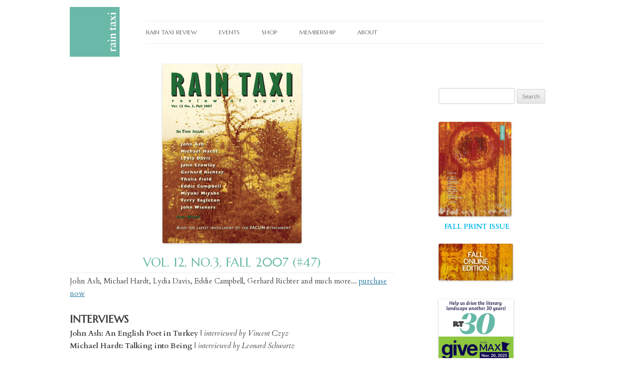

--- FILE ---
content_type: application/javascript; charset=UTF-8
request_url: https://raintaxi.com/cdn-cgi/challenge-platform/scripts/jsd/main.js
body_size: 4669
content:
window._cf_chl_opt={xkKZ4:'g'};~function(S4,O,N,E,Z,y,b,U){S4=D,function(M,o,Sy,S3,L,k){for(Sy={M:522,o:615,L:562,k:550,V:600,a:601,v:512,e:548,Y:567,i:614,B:572,h:568},S3=D,L=M();!![];)try{if(k=-parseInt(S3(Sy.M))/1+parseInt(S3(Sy.o))/2*(parseInt(S3(Sy.L))/3)+parseInt(S3(Sy.k))/4*(parseInt(S3(Sy.V))/5)+parseInt(S3(Sy.a))/6+-parseInt(S3(Sy.v))/7*(-parseInt(S3(Sy.e))/8)+-parseInt(S3(Sy.Y))/9*(-parseInt(S3(Sy.i))/10)+parseInt(S3(Sy.B))/11*(-parseInt(S3(Sy.h))/12),k===o)break;else L.push(L.shift())}catch(V){L.push(L.shift())}}(S,885148),O=this||self,N=O[S4(582)],E={},E[S4(536)]='o',E[S4(529)]='s',E[S4(532)]='u',E[S4(611)]='z',E[S4(590)]='n',E[S4(574)]='I',E[S4(578)]='b',Z=E,O[S4(561)]=function(M,o,L,V,Sh,SB,Si,SO,i,B,h,A,Q,X){if(Sh={M:608,o:502,L:538,k:502,V:505,a:539,v:606,e:539,Y:519,i:511,B:569,h:533,A:524},SB={M:594,o:569,L:503},Si={M:513,o:587,L:612,k:547},SO=S4,null===o||o===void 0)return V;for(i=C(o),M[SO(Sh.M)][SO(Sh.o)]&&(i=i[SO(Sh.L)](M[SO(Sh.M)][SO(Sh.k)](o))),i=M[SO(Sh.V)][SO(Sh.a)]&&M[SO(Sh.v)]?M[SO(Sh.V)][SO(Sh.e)](new M[(SO(Sh.v))](i)):function(I,SN,F){for(SN=SO,I[SN(SB.M)](),F=0;F<I[SN(SB.o)];I[F+1]===I[F]?I[SN(SB.L)](F+1,1):F+=1);return I}(i),B='nAsAaAb'.split('A'),B=B[SO(Sh.Y)][SO(Sh.i)](B),h=0;h<i[SO(Sh.B)];A=i[h],Q=P(M,o,A),B(Q)?(X=Q==='s'&&!M[SO(Sh.h)](o[A]),SO(Sh.A)===L+A?Y(L+A,Q):X||Y(L+A,o[A])):Y(L+A,Q),h++);return V;function Y(I,F,Sw){Sw=D,Object[Sw(Si.M)][Sw(Si.o)][Sw(Si.L)](V,F)||(V[F]=[]),V[F][Sw(Si.k)](I)}},y=S4(541)[S4(500)](';'),b=y[S4(519)][S4(511)](y),O[S4(566)]=function(M,o,SQ,Sj,L,k,V,v){for(SQ={M:540,o:569,L:588,k:547,V:599},Sj=S4,L=Object[Sj(SQ.M)](o),k=0;k<L[Sj(SQ.o)];k++)if(V=L[k],'f'===V&&(V='N'),M[V]){for(v=0;v<o[L[k]][Sj(SQ.o)];-1===M[V][Sj(SQ.L)](o[L[k]][v])&&(b(o[L[k]][v])||M[V][Sj(SQ.k)]('o.'+o[L[k]][v])),v++);}else M[V]=o[L[k]][Sj(SQ.V)](function(Y){return'o.'+Y})},U=function(SK,Ss,SF,SI,Sg,Sf,o,L,k){return SK={M:585,o:589},Ss={M:558,o:558,L:547,k:558,V:563,a:555,v:547,e:555,Y:558},SF={M:569},SI={M:598},Sg={M:569,o:555,L:513,k:587,V:612,a:513,v:612,e:513,Y:587,i:612,B:598,h:547,A:547,Q:547,l:558,X:547,g:513,I:587,F:612,s:547,K:598,d:547,z:558,x:547,H:563},Sf=S4,o=String[Sf(SK.M)],L={'h':function(V,Sl){return Sl={M:609,o:555},null==V?'':L.g(V,6,function(a,SG){return SG=D,SG(Sl.M)[SG(Sl.o)](a)})},'g':function(V,Y,i,Sn,B,A,Q,X,I,F,s,K,z,x,H,S0,S1,S2){if(Sn=Sf,null==V)return'';for(A={},Q={},X='',I=2,F=3,s=2,K=[],z=0,x=0,H=0;H<V[Sn(Sg.M)];H+=1)if(S0=V[Sn(Sg.o)](H),Object[Sn(Sg.L)][Sn(Sg.k)][Sn(Sg.V)](A,S0)||(A[S0]=F++,Q[S0]=!0),S1=X+S0,Object[Sn(Sg.a)][Sn(Sg.k)][Sn(Sg.v)](A,S1))X=S1;else{if(Object[Sn(Sg.e)][Sn(Sg.Y)][Sn(Sg.i)](Q,X)){if(256>X[Sn(Sg.B)](0)){for(B=0;B<s;z<<=1,x==Y-1?(x=0,K[Sn(Sg.h)](i(z)),z=0):x++,B++);for(S2=X[Sn(Sg.B)](0),B=0;8>B;z=S2&1|z<<1,Y-1==x?(x=0,K[Sn(Sg.A)](i(z)),z=0):x++,S2>>=1,B++);}else{for(S2=1,B=0;B<s;z=z<<1|S2,Y-1==x?(x=0,K[Sn(Sg.h)](i(z)),z=0):x++,S2=0,B++);for(S2=X[Sn(Sg.B)](0),B=0;16>B;z=1&S2|z<<1,Y-1==x?(x=0,K[Sn(Sg.Q)](i(z)),z=0):x++,S2>>=1,B++);}I--,0==I&&(I=Math[Sn(Sg.l)](2,s),s++),delete Q[X]}else for(S2=A[X],B=0;B<s;z=S2&1|z<<1.64,x==Y-1?(x=0,K[Sn(Sg.X)](i(z)),z=0):x++,S2>>=1,B++);X=(I--,0==I&&(I=Math[Sn(Sg.l)](2,s),s++),A[S1]=F++,String(S0))}if(''!==X){if(Object[Sn(Sg.g)][Sn(Sg.I)][Sn(Sg.F)](Q,X)){if(256>X[Sn(Sg.B)](0)){for(B=0;B<s;z<<=1,Y-1==x?(x=0,K[Sn(Sg.s)](i(z)),z=0):x++,B++);for(S2=X[Sn(Sg.K)](0),B=0;8>B;z=z<<1.14|1&S2,Y-1==x?(x=0,K[Sn(Sg.s)](i(z)),z=0):x++,S2>>=1,B++);}else{for(S2=1,B=0;B<s;z=S2|z<<1,Y-1==x?(x=0,K[Sn(Sg.d)](i(z)),z=0):x++,S2=0,B++);for(S2=X[Sn(Sg.B)](0),B=0;16>B;z=1&S2|z<<1,x==Y-1?(x=0,K[Sn(Sg.X)](i(z)),z=0):x++,S2>>=1,B++);}I--,I==0&&(I=Math[Sn(Sg.z)](2,s),s++),delete Q[X]}else for(S2=A[X],B=0;B<s;z=S2&1|z<<1,x==Y-1?(x=0,K[Sn(Sg.s)](i(z)),z=0):x++,S2>>=1,B++);I--,I==0&&s++}for(S2=2,B=0;B<s;z=S2&1.38|z<<1.34,Y-1==x?(x=0,K[Sn(Sg.X)](i(z)),z=0):x++,S2>>=1,B++);for(;;)if(z<<=1,Y-1==x){K[Sn(Sg.x)](i(z));break}else x++;return K[Sn(Sg.H)]('')},'j':function(V,SE){return SE=Sf,null==V?'':''==V?null:L.i(V[SE(SF.M)],32768,function(a,SZ){return SZ=SE,V[SZ(SI.M)](a)})},'i':function(V,Y,i,Sc,B,A,Q,X,I,F,s,K,z,x,H,S0,S2,S1){for(Sc=Sf,B=[],A=4,Q=4,X=3,I=[],K=i(0),z=Y,x=1,F=0;3>F;B[F]=F,F+=1);for(H=0,S0=Math[Sc(Ss.M)](2,2),s=1;s!=S0;S1=K&z,z>>=1,z==0&&(z=Y,K=i(x++)),H|=(0<S1?1:0)*s,s<<=1);switch(H){case 0:for(H=0,S0=Math[Sc(Ss.M)](2,8),s=1;S0!=s;S1=K&z,z>>=1,z==0&&(z=Y,K=i(x++)),H|=(0<S1?1:0)*s,s<<=1);S2=o(H);break;case 1:for(H=0,S0=Math[Sc(Ss.o)](2,16),s=1;s!=S0;S1=K&z,z>>=1,0==z&&(z=Y,K=i(x++)),H|=(0<S1?1:0)*s,s<<=1);S2=o(H);break;case 2:return''}for(F=B[3]=S2,I[Sc(Ss.L)](S2);;){if(x>V)return'';for(H=0,S0=Math[Sc(Ss.k)](2,X),s=1;s!=S0;S1=K&z,z>>=1,0==z&&(z=Y,K=i(x++)),H|=(0<S1?1:0)*s,s<<=1);switch(S2=H){case 0:for(H=0,S0=Math[Sc(Ss.k)](2,8),s=1;S0!=s;S1=K&z,z>>=1,z==0&&(z=Y,K=i(x++)),H|=s*(0<S1?1:0),s<<=1);B[Q++]=o(H),S2=Q-1,A--;break;case 1:for(H=0,S0=Math[Sc(Ss.o)](2,16),s=1;s!=S0;S1=z&K,z>>=1,z==0&&(z=Y,K=i(x++)),H|=s*(0<S1?1:0),s<<=1);B[Q++]=o(H),S2=Q-1,A--;break;case 2:return I[Sc(Ss.V)]('')}if(A==0&&(A=Math[Sc(Ss.k)](2,X),X++),B[S2])S2=B[S2];else if(S2===Q)S2=F+F[Sc(Ss.a)](0);else return null;I[Sc(Ss.v)](S2),B[Q++]=F+S2[Sc(Ss.e)](0),A--,F=S2,A==0&&(A=Math[Sc(Ss.Y)](2,X),X++)}}},k={},k[Sf(SK.o)]=L.h,k}(),W();function j(M,Sb,S5){return Sb={M:581},S5=S4,Math[S5(Sb.M)]()<M}function G(M,o,SR,SW,Su,Sp,S8,L,k,V){SR={M:560,o:553,L:610,k:501,V:509,a:565,v:507,e:556,Y:515,i:528,B:516,h:579,A:543,Q:593,l:496,X:496,g:495,I:496,F:528,s:595,K:589,d:544},SW={M:559},Su={M:580,o:530,L:554,k:580},Sp={M:516},S8=S4,L=O[S8(SR.M)],console[S8(SR.o)](O[S8(SR.L)]),k=new O[(S8(SR.k))](),k[S8(SR.V)](S8(SR.a),S8(SR.v)+O[S8(SR.L)][S8(SR.e)]+S8(SR.Y)+L.r),L[S8(SR.i)]&&(k[S8(SR.B)]=5e3,k[S8(SR.h)]=function(S9){S9=S8,o(S9(Sp.M))}),k[S8(SR.A)]=function(SS){SS=S8,k[SS(Su.M)]>=200&&k[SS(Su.M)]<300?o(SS(Su.o)):o(SS(Su.L)+k[SS(Su.k)])},k[S8(SR.Q)]=function(SD){SD=S8,o(SD(SW.M))},V={'t':T(),'lhr':N[S8(SR.l)]&&N[S8(SR.X)][S8(SR.g)]?N[S8(SR.I)][S8(SR.g)]:'','api':L[S8(SR.F)]?!![]:![],'payload':M},k[S8(SR.s)](U[S8(SR.K)](JSON[S8(SR.d)](V)))}function S(D2){return D2='cJDYB1,219xYzQSn,join,body,POST,Qgcf5,27WwxIDQ,2268pxyFkg,length,addEventListener,contentWindow,156277gUOFxZ,createElement,bigint,removeChild,clientInformation,function,boolean,ontimeout,status,random,document,jsd,chlApiRumWidgetAgeMs,fromCharCode,contentDocument,hasOwnProperty,indexOf,lcWVxpbgd,number,getPrototypeOf,floor,onerror,sort,send,readyState,msg,charCodeAt,map,15LkWVKt,8549694MzwfZm,event,chlApiUrl,gRjkt7,errorInfoObject,Set,isArray,Object,ukQ$H2rTaflvmcbUxX+wG9AqFKIoh0YZLNCD74tdySnEis6gj1OVpPe-B8RzMJ3W5,_cf_chl_opt,symbol,call,display: none,708430bSHZNZ,12830eOmUhS,chctx,/b/ov1/0.15064329656209186:1765405434:x7z0875hs3Nn6dGF1vDfGN2O3rBu8alXawKUKXTNliE/,href,location,loading,/invisible/jsd,source,split,XMLHttpRequest,getOwnPropertyNames,splice,tabIndex,Array,onreadystatechange,/cdn-cgi/challenge-platform/h/,now,open,vKoX8,bind,49DnOKKt,prototype,DOMContentLoaded,/jsd/oneshot/5eaf848a0845/0.15064329656209186:1765405434:x7z0875hs3Nn6dGF1vDfGN2O3rBu8alXawKUKXTNliE/,timeout,appendChild,gKwbC5,includes,parent,chlApiClientVersion,143101cZvBaK,cloudflare-invisible,d.cookie,hhzn3,catch,toString,api,string,success,[native code],undefined,isNaN,sid,style,object,error on cf_chl_props,concat,from,keys,_cf_chl_opt;XQlKq9;mpuA2;BYBs3;bqzg9;gtpfA4;SZQFk7;rTYyd6;gTvhm6;ubgT9;JrBNE9;NgAVk0;YBjhw4;WvQh6;cJDYB1;Qgcf5;eHVD2;VJwN2,navigator,onload,stringify,error,postMessage,push,1129616UDcbVv,Function,825580TVYWRl,detail,iframe,log,http-code:,charAt,xkKZ4,chlApiSitekey,pow,xhr-error,__CF$cv$params'.split(','),S=function(){return D2},S()}function c(M,o,Sa,So){return Sa={M:549,o:549,L:513,k:527,V:612,a:588,v:531},So=S4,o instanceof M[So(Sa.M)]&&0<M[So(Sa.o)][So(Sa.L)][So(Sa.k)][So(Sa.V)](o)[So(Sa.a)](So(Sa.v))}function W(D0,SH,Sz,SP,M,o,L,k,V){if(D0={M:560,o:528,L:596,k:497,V:570,a:514,v:506},SH={M:596,o:497,L:506},Sz={M:537},SP=S4,M=O[SP(D0.M)],!M)return;if(!f())return;(o=![],L=M[SP(D0.o)]===!![],k=function(SC,a){if(SC=SP,!o){if(o=!![],!f())return;a=J(),G(a.r,function(v){R(M,v)}),a.e&&n(SC(Sz.M),a.e)}},N[SP(D0.L)]!==SP(D0.k))?k():O[SP(D0.V)]?N[SP(D0.V)](SP(D0.a),k):(V=N[SP(D0.v)]||function(){},N[SP(D0.v)]=function(Sq){Sq=SP,V(),N[Sq(SH.M)]!==Sq(SH.o)&&(N[Sq(SH.L)]=V,k())})}function D(M,o,L){return L=S(),D=function(m,w,O){return m=m-494,O=L[m],O},D(M,o)}function R(L,k,D1,St,V,a,v){if(D1={M:523,o:528,L:530,k:499,V:534,a:602,v:520,e:546,Y:499,i:545,B:551},St=S4,V=St(D1.M),!L[St(D1.o)])return;k===St(D1.L)?(a={},a[St(D1.k)]=V,a[St(D1.V)]=L.r,a[St(D1.a)]=St(D1.L),O[St(D1.v)][St(D1.e)](a,'*')):(v={},v[St(D1.Y)]=V,v[St(D1.V)]=L.r,v[St(D1.a)]=St(D1.i),v[St(D1.B)]=k,O[St(D1.v)][St(D1.e)](v,'*'))}function J(Sr,ST,L,k,V,a,v){ST=(Sr={M:573,o:552,L:535,k:613,V:504,a:564,v:517,e:571,Y:576,i:542,B:586,h:575},S4);try{return L=N[ST(Sr.M)](ST(Sr.o)),L[ST(Sr.L)]=ST(Sr.k),L[ST(Sr.V)]='-1',N[ST(Sr.a)][ST(Sr.v)](L),k=L[ST(Sr.e)],V={},V=cJDYB1(k,k,'',V),V=cJDYB1(k,k[ST(Sr.Y)]||k[ST(Sr.i)],'n.',V),V=cJDYB1(k,L[ST(Sr.B)],'d.',V),N[ST(Sr.a)][ST(Sr.h)](L),a={},a.r=V,a.e=null,a}catch(Y){return v={},v.r={},v.e=Y,v}}function P(M,o,L,Se,SL,k){SL=(Se={M:526,o:505,L:607,k:577},S4);try{return o[L][SL(Se.M)](function(){}),'p'}catch(V){}try{if(null==o[L])return void 0===o[L]?'u':'x'}catch(v){return'i'}return M[SL(Se.o)][SL(Se.L)](o[L])?'a':o[L]===M[SL(Se.o)]?'E':o[L]===!0?'T':o[L]===!1?'F':(k=typeof o[L],SL(Se.k)==k?c(M,o[L])?'N':'f':Z[k]||'?')}function T(SJ,S6,M){return SJ={M:560,o:592},S6=S4,M=O[S6(SJ.M)],Math[S6(SJ.o)](+atob(M.t))}function C(M,SY,Sm,o){for(SY={M:538,o:540,L:591},Sm=S4,o=[];null!==M;o=o[Sm(SY.M)](Object[Sm(SY.o)](M)),M=Object[Sm(SY.L)](M));return o}function n(k,V,SV,SM,a,v,Y,i,B,h,A,Q){if(SV={M:597,o:545,L:560,k:507,V:610,a:556,v:494,e:498,Y:501,i:509,B:565,h:516,A:579,Q:557,l:510,X:603,g:518,I:584,F:610,s:525,K:521,d:610,z:604,x:605,H:616,S0:499,S1:583,S2:595,Sa:589},SM=S4,!j(.01))return![];v=(a={},a[SM(SV.M)]=k,a[SM(SV.o)]=V,a);try{Y=O[SM(SV.L)],i=SM(SV.k)+O[SM(SV.V)][SM(SV.a)]+SM(SV.v)+Y.r+SM(SV.e),B=new O[(SM(SV.Y))](),B[SM(SV.i)](SM(SV.B),i),B[SM(SV.h)]=2500,B[SM(SV.A)]=function(){},h={},h[SM(SV.Q)]=O[SM(SV.V)][SM(SV.l)],h[SM(SV.X)]=O[SM(SV.V)][SM(SV.g)],h[SM(SV.I)]=O[SM(SV.F)][SM(SV.s)],h[SM(SV.K)]=O[SM(SV.d)][SM(SV.z)],A=h,Q={},Q[SM(SV.x)]=v,Q[SM(SV.H)]=A,Q[SM(SV.S0)]=SM(SV.S1),B[SM(SV.S2)](U[SM(SV.Sa)](Q))}catch(l){}}function f(SU,S7,M,o,L){return SU={M:592,o:508},S7=S4,M=3600,o=T(),L=Math[S7(SU.M)](Date[S7(SU.o)]()/1e3),L-o>M?![]:!![]}}()